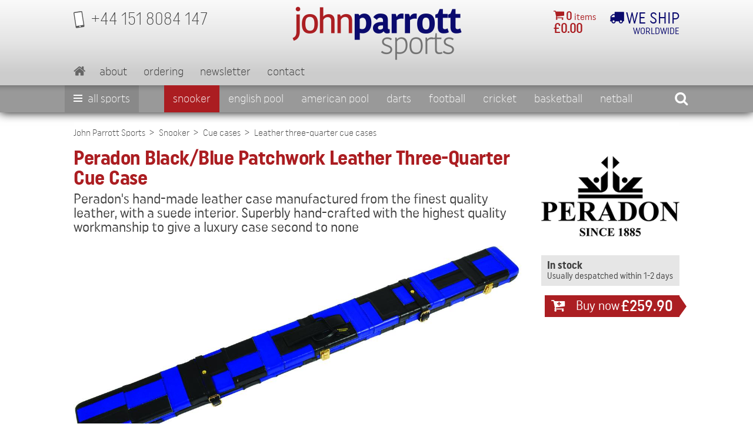

--- FILE ---
content_type: text/html; charset=UTF-8
request_url: https://www.johnparrottsports.com/snooker/snooker-cue-cases/leather-three-quarter-cue-cases/peradon-black-blue-patchwork-leather-three-quarter-cue-case-302.html
body_size: 6875
content:
<!DOCTYPE html>
<html lang="en">
<head>
    <meta charset="utf-8">
	<title>Peradon Black/Blue Patchwork Leather Three-Quarter Cue Case</title>
<meta name="viewport" content="width=device-width, initial-scale=1, maximum-scale=1">
<link rel="apple-touch-icon" sizes="60x60" href="/graphics/favicon/apple-touch-icon.png">
<link rel="icon" type="image/png" sizes="32x32" href="/graphics/favicon/favicon-32x32.png">
<link rel="icon" type="image/png" sizes="16x16" href="/graphics/favicon/favicon-16x16.png">
<link rel="manifest" href="/graphics/favicon/site.webmanifest">
<link rel="mask-icon" href="/graphics/favicon/safari-pinned-tab.svg" color="#5bbad5">
<meta name="msapplication-TileColor" content="#da532c">
<meta name="theme-color" content="#fff">
<link href="https://fonts.googleapis.com/css?family=Roboto:400,400i,700,700i" rel="stylesheet">
<link rel="stylesheet" href="/css/jquery.mCustomScrollbar.min.css" media="screen">
<link rel="stylesheet" href="/css/bootstrap.css" media="screen">
<link rel="stylesheet" href="/css/style.css" media="screen">
<link rel="stylesheet" href="/css/responsive.css" media="screen">
<meta name="google-site-verification" content="IxGyUQcJ-ydNIzUmxvwzKzQOX2Lyrz8nZXttGazMykc" />
<meta name="msvalidate.01" content="DF96495A8B0A4EC9ECC7611EF5517FA9" />
<link rel="canonical" href="https://www.johnparrottsports.com/snooker/snooker-cue-cases/leather-three-quarter-cue-cases/peradon-black-blue-patchwork-leather-three-quarter-cue-case-302.html">
<script>
	var addthis_config = {
		data_track_clickback: true,
		ui_cobrand: "JPS"
	}
</script>


<script>
  (function(i,s,o,g,r,a,m){i['GoogleAnalyticsObject']=r;i[r]=i[r]||function(){
  (i[r].q=i[r].q||[]).push(arguments)},i[r].l=1*new Date();a=s.createElement(o),
  m=s.getElementsByTagName(o)[0];a.async=1;a.src=g;m.parentNode.insertBefore(a,m)
  })(window,document,'script','//www.google-analytics.com/analytics.js','ga');

  ga('create', 'UA-5880856-1', 'auto');
  ga('send', 'pageview');
</script>



<script async src="https://www.googletagmanager.com/gtag/js?id=G-ERDKB4SKMY"></script>
<script>
  window.dataLayer = window.dataLayer || [];
  function gtag(){dataLayer.push(arguments);}
  gtag('js', new Date());

  gtag('config', 'G-ERDKB4SKMY');
</script>



<script>
    (function(h,o,t,j,a,r){
        h.hj=h.hj||function(){(h.hj.q=h.hj.q||[]).push(arguments)};
        h._hjSettings={hjid:3565427,hjsv:6};
        a=o.getElementsByTagName('head')[0];
        r=o.createElement('script');r.async=1;
        r.src=t+h._hjSettings.hjid+j+h._hjSettings.hjsv;
        a.appendChild(r);
    })(window,document,'https://static.hotjar.com/c/hotjar-','.js?sv=');
</script>

</head>
<body>
<div id="wrapper">
	<header class="header">
				<div class="header-wrap">
			<div class="container">

				<div class="header-top d-flex justify-content-between">
					<div class="contact mr-md-auto"><a href="tel:+44 1518084147"><em class="icon-mobile"></em><span>+44 151 8084 147</span></a></div>
					<a href="/" class="logo mr-md-auto"><img src="/graphics/john-parrott-sports.png" class="img-fluid" alt="John Parrott Sports" /></a>
					<a href="/cart.php" class="shopping-cart">
						<em class="icon-shopping-cart d-inline-flex"></em>
						<div class="cart-item d-md-inline-flex align-items-center"><span><strong>0</strong> items</span></div>
						<div class="cart-price d-md-flex"><strong>&pound;0.00</strong></div>
					</a>
					<div class="delivery-detail">
						<em class="icon-truck d-inline-flex"></em>
                        						<div class="delivery-cost d-inline-flex align-items-center"><span>We ship</span></div>
						<div class="delivery-point d-flex"><span>Worldwide</span></div>
                        					</div>
				</div>

				<div class="header-bottom ">
					<nav class="navbar navbar-expand-md navbar-light align-items-md-center">
						<a class="navbar-brand mr-auto" href="/"><em class="icon-home"></em></a>
						<a href="#" class="search-box"><em class="icon-search"></em></a>
												<button class="navbar-toggler" type="button" data-toggle="collapse" data-target="#navbarNav" aria-controls="navbarNav" aria-expanded="false" aria-label="Toggle navigation">
							<span></span><span></span><span></span>
						</button>
						<div class="collapse navbar-collapse mr-md-auto" id="navbarNav">
							<ul class="navbar-nav">
								<li class="nav-item"><a class="nav-link" href="/">Home</a></li>
								<li class="nav-item"><a class="nav-link" href="/article/about.html">About</a></li>
								<li class="nav-item"><a class="nav-link" href="/article/ordering-info.html">Ordering</a></li>
								<li class="nav-item"><a class="nav-link" href="/article/mailing-list.html">Newsletter</a></li>
								<li class="nav-item"><a class="nav-link" href="/article/contact.html">Contact</a></li>
							</ul>
						</div>
					</nav>
				</div>

			</div>

			<div class="search-box-wrap">
				<div class="container">
					<form class="form-group d-flex justify-content-center align-items-center flex-wrap" method="get" action="/search.php">
							<label class="d-none" for="search">Search</label>
							<input name="needle" type="text" value="" placeholder="Search&hellip;" id="search" />
							<button type="submit" class="btn">Go</button>
					</form>
				</div>
			</div>
		</div>

		<div class="nav-menu-wrapper">
			<div class="container-md">
				<div class="nav-tab-wrap">
                    <div class="nav-new">
                        <div class="nav-new__all">
                            <a href="/sports-a-to-z" class="nav-new__item nav-category" data-category="all">
                                <span class="all-menu">
                                    <span></span><span></span><span></span>
                                </span>
                                All Sports
                            </a>
                            <ul class="nav-new__dropdown all-sports">
                                                                <li><a href="/tables/air-hockey-tables/">Air Hockey</a></li>
                                                                <li><a href="/other-sports/american-football/">American Football</a></li>
                                                                <li><a href="/american-pool/">American Pool</a></li>
                                                                <li><a href="/badminton/">Badminton</a></li>
                                                                <li><a href="/other-cue-sports/bar-billiards/">Bar Billiards</a></li>
                                                                <li><a href="/baseball/">Baseball</a></li>
                                                                <li><a href="/basketball/">Basketball</a></li>
                                                                <li><a href="/other-sports/bowls/">Bowls</a></li>
                                                                <li><a href="/other-sports/fitness/#category489">Boxing</a></li>
                                                                <li><a href="/other-sports/cornhole/">Cornhole</a></li>
                                                                <li><a href="/cricket/">Cricket</a></li>
                                                                <li><a href="/darts/">Darts</a></li>
                                                                <li><a href="/other-sports/dodgeball/">Dodgeball</a></li>
                                                                <li><a href="/other-cue-sports/english-billiards/">English billiards</a></li>
                                                                <li><a href="/english-pool/">English pool</a></li>
                                                                <li><a href="/other-sports/fishing/">Fishing</a></li>
                                                                <li><a href="/other-sports/fitness/">Fitness</a></li>
                                                                <li><a href="/football">Football</a></li>
                                                                <li><a href="/other-sports/gaelic-football/">Gaelic Football</a></li>
                                                                <li><a href="/other-sports/garden-games/">Garden Games</a></li>
                                                                <li><a href="/other-sports/golf/">Golf</a></li>
                                                                <li><a href="/other-sports/gymnastics/">Gymnastics</a></li>
                                                                <li><a href="/other-sports/handball/">Handball</a></li>
                                                                <li><a href="/other-sports/hockey/">Hockey</a></li>
                                                                <li><a href="/other-sports/korfball">Korfball</a></li>
                                                                <li><a href="/other-sports/netball">Netball</a></li>
                                                                <li><a href="/other-sports/padel-ball/">Padel Ball</a></li>
                                                                <li><a href="/other-sports/pickleball/">Pickleball</a></li>
                                                                <li><a href="/tables/russian-pyramid-tables">Pyramid (Russian billiards)</a></li>
                                                                <li><a href="/other-sports/racketball/">Racketball</a></li>
                                                                <li><a href="/other-sports/rounders/">Rounders</a></li>
                                                                <li><a href="/other-sports/rugby-union/">Rugby Union</a></li>
                                                                <li><a href="/other-sports/fitness/running">Running</a></li>
                                                                <li><a href="/snooker/">Snooker</a></li>
                                                                <li><a href="/softball/">Softball</a></li>
                                                                <li><a href="/other-sports/squash/">Squash</a></li>
                                                                <li><a href="/other-cue-sports/table-bowls/">Table Bowls</a></li>
                                                                <li><a href="/table-football/">Table Football</a></li>
                                                                <li><a href="/table-tennis/">Table Tennis</a></li>
                                                                <li><a href="/other-sports/tchoukball/">Tchoukball</a></li>
                                                                <li><a href="/other-sports/tennis/">Tennis</a></li>
                                                                <li><a href="/other-sports/teqball">TeqBall</a></li>
                                                                <li><a href="/other-sports/volleyball">Volleyball</a></li>
                                                                <li><a href="/other-sports/fitness/#category488">Yoga</a></li>
                                                            </ul>
                        </div>
                        <ul class="nav-new__list">
                                                                                                                                                                                                                                                                                                                                                                                                                                                                                                                                                                                                                                                                                                                                                                                                                                                                                                                                                                                                                                                                                                                                                                                                                                                                                                                                                                                                                                                                                                                                                                                                                                                                                                                                                                                                                                                                                                                                                                                                                                                                                                                            <li class="pinned">
                                <a href="/snooker/" class="nav-new__item nav-category">Snooker</a>
                                <ul class="nav-new__dropdown">
                                                                        <li><a href="/snooker/snooker-cues/">Snooker Cues</a></li>
                                                                        <li><a href="/snooker/pro-packages/">Pro packages</a></li>
                                                                        <li><a href="/snooker/snooker-cue-extensions/">Cue extensions</a></li>
                                                                        <li><a href="/snooker/snooker-cue-cases/">Cue cases</a></li>
                                                                        <li><a href="/snooker/snooker-tables/">Snooker Tables</a></li>
                                                                        <li><a href="/snooker/snooker-balls/">Snooker Balls</a></li>
                                                                        <li><a href="/snooker/snooker-accessories/">Accessories</a></li>
                                                                        <li><a href="/snooker/table-accessories/">Table Accessories</a></li>
                                                                        <li><a href="/snooker/coaching-and-training-aids/">Coaching and Training Aids</a></li>
                                                                        <li><a href="/snooker/tips-and-tip-accessories/">Tips and Tip Accessories</a></li>
                                                                        <li><a href="/snooker/chalk-and-chalk-accessories/">Chalk and Chalk Accessories</a></li>
                                                                        <li><a href="/snooker/snooker-room-equipment/">Snooker Room Equipment</a></li>
                                                                        <li><a href="/snooker/" class="all">All Snooker</a></li>
                                                                    </ul>
                            </li>
                                                                                                                <li>
                                <a href="/english-pool/" class="nav-new__item nav-category">English pool</a>
                                <ul class="nav-new__dropdown">
                                                                        <li><a href="/english-pool/english-pool-cues/">English Pool Cues</a></li>
                                                                        <li><a href="/english-pool/pool-cue-cases/">Pool Cue Cases</a></li>
                                                                        <li><a href="/english-pool/english-pool-tables/">English Pool Tables</a></li>
                                                                        <li><a href="/english-pool/english-pool-balls/">English Pool Balls</a></li>
                                                                        <li><a href="/english-pool/pool-table-cloth/">Pool Table Cloth</a></li>
                                                                        <li><a href="/english-pool/" class="all">All English pool</a></li>
                                                                    </ul>
                            </li>
                                                                                                                <li>
                                <a href="/american-pool/" class="nav-new__item nav-category">American Pool</a>
                                <ul class="nav-new__dropdown">
                                                                        <li><a href="/american-pool/american-pool-cues/">American Pool Cues</a></li>
                                                                        <li><a href="/american-pool/american-style-cases/">American-style cases</a></li>
                                                                        <li><a href="/american-pool/american-pool-tables/">American Pool Tables</a></li>
                                                                        <li><a href="/american-pool/american-pool-balls/">American Pool Balls</a></li>
                                                                        <li><a href="/american-pool/pool-accessories/">Accessories</a></li>
                                                                    </ul>
                            </li>
                                                                                                                <li>
                                <a href="/darts/" class="nav-new__item nav-category">Darts</a>
                                <ul class="nav-new__dropdown">
                                                                        <li><a href="/darts/dart-boards/">Dart boards</a></li>
                                                                        <li><a href="/darts/dart-board-accessories/">Dart board accessories</a></li>
                                                                        <li><a href="/darts/steel-tip-darts/">Darts</a></li>
                                                                        <li><a href="/darts/wallets-and-cases/">Darts Wallets and cases</a></li>
                                                                        <li><a href="/darts/dart-shirts/">Dart Shirts</a></li>
                                                                        <li><a href="/darts/flights-and-accessories/">Darts Flights and accessories</a></li>
                                                                        <li><a href="/darts/" class="all">All Darts</a></li>
                                                                    </ul>
                            </li>
                                                                                                                <li>
                                <a href="/football" class="nav-new__item nav-category">Football</a>
                                <ul class="nav-new__dropdown">
                                                                        <li><a href="/football/footballs/">Footballs</a></li>
                                                                        <li><a href="/football/football-gloves/">Football Gloves</a></li>
                                                                        <li><a href="/football/football-goals-and-accessories/">Football Goals and Accessories</a></li>
                                                                        <li><a href="/football/training-equipment/">Training Equipment</a></li>
                                                                        <li><a href="/football/match-equipment/">Match Equipment</a></li>
                                                                        <li><a href="/football/football-bags-and-trolley/">Football Bags and Trolley</a></li>
                                                                        <li><a href="/football/rebounders/">Rebounders</a></li>
                                                                        <li><a href="/football/football-merchandise/">Football Merchandise</a></li>
                                                                    </ul>
                            </li>
                                                                                                                <li>
                                <a href="/cricket/" class="nav-new__item nav-category">Cricket</a>
                                <ul class="nav-new__dropdown">
                                                                        <li><a href="/cricket/cricket-bats-and-accessories/">Cricket Bats and Accessories</a></li>
                                                                        <li><a href="/cricket/cricket-sets-stumps-and-bails/">Cricket Sets, Stumps and Bails</a></li>
                                                                        <li><a href="/cricket/cricket-protective-wear/">Cricket Protective Wear</a></li>
                                                                        <li><a href="/cricket/cricket-balls/">Cricket Balls</a></li>
                                                                        <li><a href="/cricket/cricket-bags/">Cricket Bags</a></li>
                                                                        <li><a href="/cricket/cricket-accessories/">Cricket Accessories</a></li>
                                                                    </ul>
                            </li>
                                                                                                                <li>
                                <a href="/basketball/" class="nav-new__item nav-category">Basketball</a>
                                <ul class="nav-new__dropdown">
                                                                        <li><a href="/basketball/basketballs/">Basketballs</a></li>
                                                                        <li><a href="/basketball/basketball-accessories/">Basketball accessories</a></li>
                                                                        <li><a href="/basketball/basketball-hoops/">Basketball hoops</a></li>
                                                                        <li><a href="/basketball/basketball-caps/">Basketball Caps</a></li>
                                                                    </ul>
                            </li>
                                                                                                                <li>
                                <a href="/other-sports/netball" class="nav-new__item nav-category">Netball</a>
                                <ul class="nav-new__dropdown">
                                                                        <li><a href="/other-sports/netball/netballs/">Netballs</a></li>
                                                                        <li><a href="/other-sports/netball/netball-posts/">Netball Posts</a></li>
                                                                        <li><a href="/other-sports/netball/netball-accessories/">Netball Accessories</a></li>
                                                                    </ul>
                            </li>
                                                                                                                <li>
                                <a href="/badminton/" class="nav-new__item nav-category">Badminton</a>
                                <ul class="nav-new__dropdown">
                                                                        <li><a href="/badminton/badminton-rackets/">Badminton Rackets</a></li>
                                                                        <li><a href="/badminton/badminton-shuttles/">Badminton Shuttles</a></li>
                                                                        <li><a href="/badminton/badminton-post-and-nets/">Badminton Post and Nets</a></li>
                                                                        <li><a href="/badminton/badminton-sets/">Badminton Sets</a></li>
                                                                        <li><a href="/badminton/badminton-racket-cases/">Badminton Racket Cases</a></li>
                                                                    </ul>
                            </li>
                                                                                </ul>
                        <div class="nav-new__search">
							<div class="search-box-tab d-md-inline-flex"><em class="icon-search-tab"></em></div>
                        </div>
                    </div>
				</div>
			</div>
		</div>
	</header>

    
	
	<div class="content">
		
		<nav aria-label="breadcrumb" class="breadcrumb-nav">
			<div class="container">
				
				<ol class="breadcrumb flex-wrap">
										<li class="breadcrumb-item active"><a href="/">John Parrott Sports</a></li>
										<li class="breadcrumb-item active"><a href="/snooker/">Snooker</a></li>
										<li class="breadcrumb-item active"><a href="/snooker/snooker-cue-cases/">Cue cases</a></li>
										<li class="breadcrumb-item active" aria-current="page"><a href="/snooker/snooker-cue-cases/#category29">Leather three-quarter cue cases</a></li>
									</ol>
			</div>
		</nav>

		<section class="product-sec">
            <form action="/update_cart.php" method="post" id="formProduct">
                <input type="hidden" name="action" value="add">
                <input type="hidden" name="product" value="302">

			<div class="container">
				<div class="row">
					<div class="col-md-9">
						<div class="productdetails">
							<h1>Peradon Black/Blue Patchwork Leather Three-Quarter Cue Case</h1>
							<h2>Peradon's hand-made leather case manufactured from the finest quality leather, with a suede interior. Superbly hand-crafted with the highest quality workmanship to give a luxury case second to none</h2>
							
							<div class="productinfo">
																<img src="/images/products/magnify/s2696-bla-blu-pat.jpg" class="img-fluid" alt="" />
																
								<div class="row">
									<div class="col-md-4 col-xl-5 order-md-2">
										<div class="product-img-wrap">
											<div class="row">
																																				<div class="col-6 col-md-12 col-xl-6"><img src="/images/products/magnify/2696-black-blue-patch-open.jpg" alt="Peradon Three-Quarter Black and Blue Patchwork Cue Case (Open)" title="Peradon Three-Quarter Black and Blue Patchwork Cue Case (Open)" class="img-fluid" /></div>
																								<div class="col-6 col-md-12 col-xl-6"><img src="/images/products/magnify/2696-black-blue-patch-closeup.jpg" alt="Peradon Three-Quarter Black and Blue Patchwork Cue Case (Close up)" title="Peradon Three-Quarter Black and Blue Patchwork Cue Case (Close up)" class="img-fluid" /></div>
																							</div>
										</div>
									</div>
									<div class="col-md-8 col-xl-7 order-md-1">
										<div class="read-more-wrap read-more-2">
																						<p>Internally the case has 3 channels running the length of the case, each measuring 47", giving ample room for most three-quarter cues and their extensions.</p>
																						<a href="javascript:void(0)" style="font-size:1.6rem">[read more]</a>
										</div>
									</div>
								</div>

                                
								
																
															</div>
						</div>
					</div>
					
					<div class="col-md-3">
												<div class="brand"><img src="/images/manufacturers/peradon-mono.png" alt="" class="img-fluid" /></div>
						
												
												
												
                        						<div class="stock">
							<strong>In stock</strong>
							<span>Usually despatched within 1-2 days</span>
						</div>
						
                        						<div class="item-price d-flex align-items-center justify-content-between flex-md-wrap">
							<a href="#" class="btn d-inline-flex align-items-center justify-content-between justify-content-xl-around" onclick="submitForm('#formProduct');return false;">
                                <em class="icon-add-basket"></em>
                                <span class="d-block d-sm-none d-xl-block">
                                                                        Buy now
                                                                    </span>
                                <div id="productPrice">&pound;259.90</div>
                            </a>
                                                        						</div>
                                                					</div>
				</div>
					
							</div>
            </form>
		</section>


				<div class="newsletter">
			<div class="container">
				<form class="newsletter-wrap d-flex align-items-center flex-wrap" action="https://johnparrottcuesports.us1.list-manage.com/subscribe/post?u=c41e208e84139728ac7980186&amp;id=c66f768fbc" method="post" id="mc-embedded-subscribe-form" name="mc-embedded-subscribe-form" target="_blank" novalidate>
					<h4>Receive our newsletter</h4>
					<div class="form-group email-form">
						<label for="e-mail" class="d-none">email</label>
						<input name="EMAIL" type="email" id="e-mail" placeholder="Email address" />
					</div>
					<div class="form-group d-flex d-md-inline-flex form-name flex-nowrap">
						<label for="f-name" class="d-none">fname</label>
						<input name="FNAME" type="text" placeholder="First name" id="f-name" />
						<label for="l-name" class="d-none">lname</label>
						<input name="LNAME" type="text" placeholder="Last name" id="l-name" />
					</div>
										<div style="position: absolute; left: -5000px;" aria-hidden="true"><input type="text" name="b_c41e208e84139728ac7980186_c66f768fbc" tabindex="-1" value=""></div>
					<div class="subscribe"><button type="submit" class="btn d-inline-flex align-items-center">Subscribe</button></div>
				</form>
			</div>
		</div>
	</div>

	<footer class="footer">
				<div class="footer-content">
			<div class="container">
				<div class="social-payment-wrap d-flex align-items-center justify-content-xl-between flex-wrap">
					<div class="payment">
						<ul class="d-flex align-items-center justify-content-around flex-wrap">
							<li><img src="/graphics/footer/sagepay.png" alt="Sagepay" /></li>
							<li><img src="/graphics/footer/paypal.png" alt="Paypal" /></li>
							<li><img src="/graphics/footer/mastercard-debit.png" alt="MasterCard Debit" /></li>
							<li><img src="/graphics/footer/mastercard.png" alt="MasterCard" /></li>
							<li><img src="/graphics/footer/maestro.png" alt="Maestro" /></li>
							<li><img src="/graphics/footer/visa-electron.png" alt="Visa Electron" /></li>
							<li><img src="/graphics/footer/visa-debit.png" alt="Visa Debit" /></li>
							<li><img src="/graphics/footer/visa.png" alt="Visa" /></li>
							<li><img src="/graphics/footer/amex.png" alt="American Express" /></li>
						</ul>
					</div>
					<div class="social-media">
						<ul class="d-flex align-items-center justify-content-around">
							<li><a href="/article/contact.html"><em class="icon-mail"></em></a></li>
							<li><a href="https://www.facebook.com/JohnParrottSports" target="_blank"><em class="icon-facebook"></em></a></li>
							<li><a href="https://twitter.com/JohnParrottSpor" target="_blank"><em class="icon-s-twitter"></em></a></li>
						</ul>
					</div>
				</div>
				<div class="footer-links-wrap">
					<ul class="d-md-flex align-items-md-start">
												<li class="d-flex align-items-center justify-content-between flex-wrap align-items-md-start">
							<div class="footer-nav d-flex align-items-center justify-content-between ">
								<h5>Information</h5>
								<div class="hamburger"><span></span><span></span><span></span></div>
							</div>
							<ul class="links-footer">
								<li><a href="/article/about.html">About Us</a></li>
								<li><a href="/article/terms-and-conditions.html">Terms Of Sale</a></li>
								<li><a href="/article/privacy_policy.html">Privacy Policy</a></li>
								<li><a href="/article/jobs.html">Jobs</a></li>
							</ul>
						</li>
						<li class="d-flex align-items-center justify-content-between flex-wrap align-items-md-start">
							<div class="footer-nav d-flex align-items-center justify-content-between ">
								<h5>Website</h5>
								<div class="hamburger"><span></span><span></span><span></span></div>
							</div>
							<ul class="links-footer">
								<li><a href="/article/links.html">Links</a></li>
								<li><a href="/article/sitemap.html">Sitemap</a></li>
								<li><a href="/article/contact.html">Contact</a></li>
                                <li><a href="/article/delivery.html">Delivery info</a></li>
                                <li><a href="/snooker/gift-vouchers">Gift vouchers</a></li>
							</ul>
						</li>
						<li class="d-flex align-items-center justify-content-between flex-wrap align-items-md-start">
							<div class="footer-nav d-flex align-items-center justify-content-between ">
								<h5><a href="/sports-a-to-z">Sports A-Z</a></h5>
								<div class="hamburger"><span></span><span></span><span></span></div>
							</div>
							<ul class="links-footer">
								<li><a href="/american-pool/">American Pool</a></li>
								<li><a href="/basketball/">Basketball</a></li>
								<li><a href="/darts/">Darts</a></li>
								<li><a href="/english-pool/">English Pool</a></li>
								<li><a href="/snooker/">Snooker</a></li>
								<li><a href="/table-tennis/">Table Tennis</a></li>
								<li><a href="/sports-a-to-z">More&hellip;</a></li>
							</ul>
						</li>
						<li class="d-flex align-items-center justify-content-between flex-wrap align-items-md-start">
							<div class="footer-nav d-flex align-items-center justify-content-between">
								<h5 class="fn">John Parrott Sports</h5>
								<div class="hamburger"><span></span><span></span><span></span></div>
							</div>
							<ul class="links-footer hCard">
								<li><address class="adr">John Parrott Leisure Limited<br />The Railway Exchange<br />Weston Road<br />Crewe<br />CW1 6AA</address></li>
								<li><a class="tel" href="tel:+441518084147">+44 151 8084 147</a></li>
								<li><a class="email" href="/cdn-cgi/l/email-protection#443725282137042e2b2c2a342536362b303037342b3630376a272b29"><span class="__cf_email__" data-cfemail="b6c5d7dad3c5f6dcd9ded8c6d7c4c4d9c2c2c5c6d9c4c2c598d5d9db">[email&#160;protected]</span></a></li>
							</ul>
						</li>
						<li class="d-flex align-items-center justify-content-between flex-wrap align-items-md-start">
							<ul class="links-footer">
                            </ul>
                        </li>
					</ul>
				</div>
			</div>
		</div>
		<div class="copyright">
			<div class="container">
				<div class="copyright-wrap">
                    <span style="margin:0 5px">Registered in England and Wales (No. 06473663)</span>
                    <span style="margin:0 5px">Registered office: 48-52 Penny Lane, Liverpool L18 1DG</span>
                    <span style="margin:0 5px">VAT Registration number: GB 997 2396 53</span>
                </div>
				<div class="copyright-wrap">
					<span>Copyright &copy;2008-2026 All rights reserved.</span>
					<span>Web Development by <a href="https://www.savagescape.com/">Savagescape Ltd</a>.</span>
				</div>
			</div>
		</div>

<script data-cfasync="false" src="/cdn-cgi/scripts/5c5dd728/cloudflare-static/email-decode.min.js"></script><script type="text/javascript" src="//s7.addthis.com/js/250/addthis_widget.js#username=johnparrottcuesports"></script>
	</footer>

</div>



<script src="/js/jquery-3.3.1.min.js"></script>
<script src="/js/jQuery.curtail.js"></script>
<script src="/js/jquery.fancybox-1.3.4.pack.js"></script>
<script src="/js/bootstrap.bundle.js"></script>
<script src="/js/bootstrap.affix.js"></script>
<script src="https://code.jquery.com/ui/1.12.1/jquery-ui.min.js"></script>
<script src="/js/retina.js"></script>
<script src="/js/site.js"></script>
<script src="https://www.dwin1.com/108776.js" type="text/javascript" defer="defer"></script>

<script>
function recalculatePrice () {
    var price = 0;
    $('.variation-options input:radio:checked').each(function () {
        var $opt = $(this);
        var optionPrice = Number($opt.data('price'));
        price += optionPrice;
    });

    $('#productPrice').html('&pound;' + priceFormat(price));
}

$('.variation-options')
    .on('click', '.select-variation', function (event) {
        event.preventDefault();
        var $row = $(this).closest('.row');
        var $radio = $row.find('.radio-variation');
        $radio.prop('checked', true).change();
    })
    .on('change', '.radio-variation', selectVariation)
    .find('.radio-variation:checked').each(selectVariation);

function selectVariation () {
    var $row = $(this).closest('.row');
    var $option = $row.closest('.variation-options');
    var $btn = $row.find('.select-variation');
    $option.find('.row.active').removeClass('active').find('.select-variation').text('Select');
    $row.addClass('active');
    $btn.text('Selected');
    recalculatePrice();
}
</script>


<script defer src="https://static.cloudflareinsights.com/beacon.min.js/vcd15cbe7772f49c399c6a5babf22c1241717689176015" integrity="sha512-ZpsOmlRQV6y907TI0dKBHq9Md29nnaEIPlkf84rnaERnq6zvWvPUqr2ft8M1aS28oN72PdrCzSjY4U6VaAw1EQ==" data-cf-beacon='{"version":"2024.11.0","token":"7c5f9e3125044bcabd099c132d29bd78","r":1,"server_timing":{"name":{"cfCacheStatus":true,"cfEdge":true,"cfExtPri":true,"cfL4":true,"cfOrigin":true,"cfSpeedBrain":true},"location_startswith":null}}' crossorigin="anonymous"></script>
</body>
</html>
